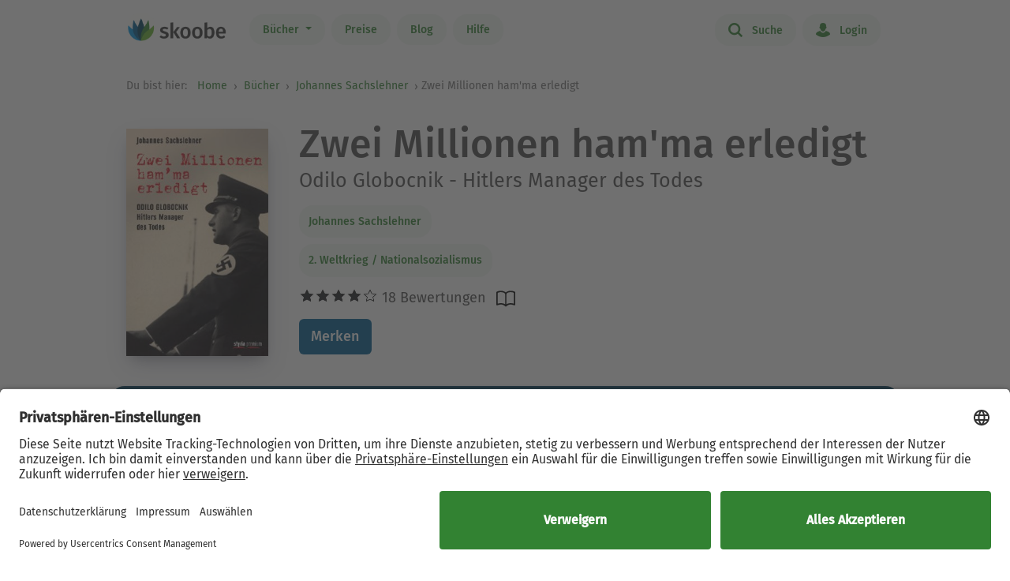

--- FILE ---
content_type: text/html; charset=UTF-8
request_url: https://www.skoobe.de/books/johannes-sachslehner/zwei-millionen-hamma-erledigt-odilo-globocnik-hitlers-manager-des-todes
body_size: 12227
content:
<!DOCTYPE html>
<html lang="de">

<head 
prefix="og: http://ogp.me/ns#
fb: http://ogp.me/ns/fb#
book: http://ogp.me/ns/book#"
>
<meta charset="utf-8">
<title>Zwei Millionen ham'ma erledigt - Johannes Sachslehner - eBook | Skoobe</title>
<meta name="apple-mobile-web-app-capable" content="yes" />
<meta name="theme-color" content="#328232" />
<meta name="msapplication-navbutton-color" content="#328232" />
<meta name="apple-mobile-web-app-status-bar-style" content="black-translucent" />
<meta http-equiv="X-UA-Compatible" content="IE=edge" />




<meta name="robots" content="index, noarchive" />
<meta name="description" content="Zwei Millionen ham'ma erledigt: Buch jetzt bei Skoobe ausleihen und unbegrenzt direkt auf Smartphone & Tablet lesen." />
<meta name="keywords" content="Zwei Millionen ham&#39;ma erledigt von Johannes Sachslehner, Zwei Millionen ham&#39;ma erledigt ebook, Zwei Millionen ham&#39;ma erledigt ausleihen, Zwei Millionen ham&#39;ma erledigt online lesen, Zwei Millionen ham&#39;ma erledigt leseprobe, Zwei Millionen ham&#39;ma erledigt rezension, Zwei Millionen ham&#39;ma erledigt kommentare, Zwei Millionen ham&#39;ma erledigt meinungen, scoobe, skoope, skoob, skobe, skobbe, skobee, skooobe, scooby, skoobr"/>
<meta name="viewport" content="width=device-width, initial-scale=1.0 maximum-scale=1.0 user-scalable=no" />

<meta property="og:site_name" content="www.skoobe.de" />
<meta property="og:title" content="Zwei Millionen ham'ma erledigt - Johannes Sachslehner - eBook | Skoobe" />
<meta property="og:image" content="https://nomad-prod-open.skoobenet.de/open/cover/7luJJ1Y5Pl4atYl82liFH5?size=178x258&amp;type=image"/>
<meta property="og:url" content="http://www.skoobe.de/books/johannes-sachslehner/zwei-millionen-hamma-erledigt-odilo-globocnik-hitlers-manager-des-todes" />
<meta property="og:type" content="article" />
<meta property="og:description" content="Zwei Millionen ham'ma erledigt: Buch jetzt bei Skoobe ausleihen und unbegrenzt direkt auf Smartphone & Tablet lesen."/>
<meta property="fb:admins" content="1654624304" />
<meta property="fb:app_id" content="319417211423012" />

<script type="application/ld+json">

{
"@context": "https://schema.org",
"@type": "Book",
"name": "Zwei Millionen ham'ma erledigt",
"image": [
"https://nomad-prod-open.skoobenet.de/open/cover/7luJJ1Y5Pl4atYl82liFH5?size=696x696&amp;type=image"
],
"@id": "http://www.skoobe.de/books/johannes-sachslehner/zwei-millionen-hamma-erledigt-odilo-globocnik-hitlers-manager-des-todes",
"description": "Odilo Globocnik - Hitlers Manager des Todes",
"abstract": "SS-Brigadef\u00fchrer Odilo Globocnik ist Manager: Manager des Todes. Seine Gesch\u00e4fte sind der millionenfache Massenmord und der Raub j\u00fcdischen Eigentums. Reichsf\u00fchrer-SS Heinrich Himmler protegiert den ehrgeizigen K\u00e4rntner und bewundert seine Energie, Joseph Goebbels fasziniert seine \u201ebarbarische Methode\u201c, Hitler l\u00e4sst den fanatischen Antisemiten wohlwollend gew\u00e4hren: Odilo Globocnik, ab November 1939 SS- und Polizeif\u00fchrer im Distrikt Lublin, entwickelt fantastische Pl\u00e4ne zur \u201eVerdeutschung\u201c des eroberten Landes. Sein monstr\u00f6ser Vorschlag zur \u201ephysischen Vernichtung\u201c der polnischen Juden durch Giftgas findet im Herbst 1941 rasch die Zustimmung Berlins, ab dem M\u00e4rz 1942 rollen die Todesz\u00fcge in die neu errichteten Vernichtungslager Be\u0142\u017cec, Sobib\u00f3r und Treblinka. Mit der von Globocnik geleiteten \u201eAktion Reinhardt\u201c erreicht der industrielle Massenmord eine bisher noch nie da gewesene Dimension, bis zum September 1943 sterben allein in den Gaskammern etwa 1,5 Millionen Menschen. \u201eGlobus\u201c, wie er von seinen Freunden genannt wird, kennt keine R\u00fccksicht und keine Reue. \u201eZwei Millionen ham\u2019ma erledigt\u201c, wird Globocnik im Mai 1945 mit zynischer Brutalit\u00e4t feststellen, er selbst mit dem Regime untergehen \u2026",

"aggregateRating": {
"@type": "AggregateRating",
"ratingValue": "4.0",
"ratingCount": "18"
},


"author": {
"@type": "Person",
"name": "Johannes Sachslehner"
},

"url": "http://www.skoobe.de/books/johannes-sachslehner/zwei-millionen-hamma-erledigt-odilo-globocnik-hitlers-manager-des-todes"
}

</script>

<meta name="google-site-verification" content="VOqZNeAbbZQandgDG1sLMaWZePYWHCs2jByrXYcagyc" />

<meta name="twitter:url" content="http://www.skoobe.de/books/johannes-sachslehner/zwei-millionen-hamma-erledigt-odilo-globocnik-hitlers-manager-des-todes" />
<meta name="twitter:title" content="Zwei Millionen ham'ma erledigt - Johannes Sachslehner - eBook | Skoobe" />
<meta name="twitter:description" content="Zwei Millionen ham'ma erledigt: Buch jetzt bei Skoobe ausleihen und unbegrenzt direkt auf Smartphone & Tablet lesen." />

<meta property="og:type" content="website" />

<meta property="al:ios:url" content="skoobe://book/7luJJ1Y5Pl4atYl82liFH5?home=1&amp;tab=library" />
<meta property="al:android:url" content="skoobe://book/7luJJ1Y5Pl4atYl82liFH5?home=1&amp;tab=library">
<meta name="twitter:card" content="app">
<meta name="twitter:site" content="@skoobe_de">
<meta name="twitter:creator" content="@skoobe_de">
<meta name="twitter:image:src" content="https://nomad-prod-open.skoobenet.de/open/cover/7luJJ1Y5Pl4atYl82liFH5?size=178x258&amp;type=image">
<meta name="twitter:domain" content="www.skoobe.de">
<meta name="twitter:app:name:iphone" content="Skoobe">
<meta name="twitter:app:name:ipad" content="Skoobe">
<meta name="twitter:app:name:googleplay" content="Skoobe">
<meta name="twitter:app:url:iphone" content="skoobe://book/7luJJ1Y5Pl4atYl82liFH5?home=1&amp;tab=library">
<meta name="twitter:app:url:ipad" content="skoobe://book/7luJJ1Y5Pl4atYl82liFH5?home=1&amp;tab=library">
<meta name="twitter:app:url:googleplay" content="skoobe://book/7luJJ1Y5Pl4atYl82liFH5?home=1&amp;tab=library">

<meta name="twitter:image" content="https://nomad-prod-open.skoobenet.de/open/cover/7luJJ1Y5Pl4atYl82liFH5?size=178x258&amp;type=image" />

<link rel="canonical" href="http://www.skoobe.de/books/johannes-sachslehner/zwei-millionen-hamma-erledigt-odilo-globocnik-hitlers-manager-des-todes" />

<meta name="apple-itunes-app" content="app-id=425361265, app-argument=skoobe://book/7luJJ1Y5Pl4atYl82liFH5?home=1&amp;tab=library">
<link rel="apple-touch-icon" href="/static/v/1cd997cde4c04c7cfb1cebd98de856fafd8e0a0fbb4813d94e9b70bf84bfce2b.png" />
<link rel="apple-touch-icon" sizes="60x60" href="/static/v/a351510b2685560245a443e6f6ba0c78d4d76ec2cad8afc101090a1af47c3edd.png" />
<link rel="apple-touch-icon" sizes="76x76" href="/static/v/56c37a7840ef0f1ec9d4210f69dbcad5d7cb90b9bc95b0c982951712e340a7be.png" />
<link rel="apple-touch-icon" sizes="120x120" href="/static/v/6a12d30a81961bbd2db5e59751c82c181f0865565f36c67c9fd20e300617b8df.png" />
<link rel="apple-touch-icon" sizes="152x152" href="/static/v/62b81c57602f614769978a87d4579988fceb06367319821222acf4a96f533449.png" />
<link rel="apple-touch-icon" sizes="180x180" href="/static/v/1cd997cde4c04c7cfb1cebd98de856fafd8e0a0fbb4813d94e9b70bf84bfce2b.png" />
<link rel="apple-touch-icon-precomposed" href="/static/v/f89aefe107fb8a103231d7c6ba69cf76970921b06fa163444393349a255bb16c.png" />
<link rel="icon" type="image/vnd.microsoft.icon" href="/static/v/b8452b840facd665b463770ea1abc91c0c7562c098c4d9e1eb638b5e29b73634.ico">
<link rel="shortcut icon" sizes="128x128" href="/static/v/bb2af77e2278668bd093f832f836360fa22c59ee0862c224f62e22a295db5ab8.png">
<link rel="shortcut icon" type="image/x-icon" href="/static/v/b8452b840facd665b463770ea1abc91c0c7562c098c4d9e1eb638b5e29b73634.ico">
<meta name="twitter:app:id:iphone" content="425361265">
<meta name="twitter:app:id:ipad" content="425361265">
<meta name="twitter:app:id:googleplay" content="net.skoobe.reader">

<meta property="al:ios:app_store_id" content="425361265" />
<meta property="al:ios:app_name" content="Skoobe" />
<meta property="al:android:package" content="net.skoobe.reader">
<meta property="al:android:app_name" content="Skoobe">


<link href="/static/v/e59f650a6378e3b1017f41b05c7baeac3ceb20e99c96ad964ff14df78a9863ba.css" rel="stylesheet" />
<link href="/static/v/b04c2feac96567e47ef5be56afa937ff5d91b0e0da614d4be66f9af71585b896.css" rel="stylesheet" />



<link rel="stylesheet" href="/static/v/b73f07d33335d8fa99343aac42fe4021a28c5441ceef221ab2b5f0604c154522.css"/>


<script type="text/javascript" src="/static/v/3bf09f328a73ac4df0a60a1ed17d50da4c301ebbf818b6899304cb19c214a9d5.js" defer></script>



<link rel="stylesheet" href="/static/v/12f8441dee6c59577e87a07fa451f7bb8c56b7f120c54fb3237638cb70416a7b.css" />



<!-- Google Tag Manager -->
<script>(function(w,d,s,l,i){w[l]=w[l]||[];w[l].push({'gtm.start':
new Date().getTime(),event:'gtm.js'});var f=d.getElementsByTagName(s)[0],
j=d.createElement(s),dl=l!='dataLayer'?'&l='+l:'';j.async=true;j.src=
'https://www.googletagmanager.com/gtm.js?id='+i+dl;f.parentNode.insertBefore(j,f);
})(window,document,'script','dataLayer','GTM-CQC27');</script>
<!-- End Google Tag Manager -->

<script>

var pixelRatio = "normal";
if(typeof window.devicePixelRatio !== 'undefined') {
pixelRatio = (window.devicePixelRatio >= 1.5) ? "high" : "normal";
}
dataLayer.push({
"pixel_ratio": pixelRatio
});






var width = window.innerWidth || document.documentElement.clientWidth || document.getElementsByTagName('body')[0].clientWidth;
var grid = '';
if (width < 590) {
grid = 'extra small';
}
else if (width >= 590 && width < 960) {
grid = 'small';
}
else if (width >= 960 && width < 1280) {
grid = 'medium';
}
else if (width >= 1280) {
grid = 'large';
}
dataLayer.push({
"page_width": grid
});


dataLayer.push({
'book_title': 'Zwei Millionen ham&#39;ma erledigt',
'book_identifier': '7luJJ1Y5Pl4atYl82liFH5',
'contentGroup': 'Book Info'
});

</script>

<script src="https://af65e219635b44789d63a04760d1112e.js.ubembed.com" async></script>
</head>
<body
class="country-DE books-detail"
>
<a href="#main-content" class="skip-link">Zum Hauptinhalt springen</a>

<!-- Google Tag Manager (noscript) -->
<noscript><iframe src="https://www.googletagmanager.com/ns.html?id=GTM-CQC27"
height="0" width="0" style="display:none;visibility:hidden"></iframe></noscript>
<!-- End Google Tag Manager (noscript) -->



<nav class="navbar navbar-expand-lg fixed-top bg-white" role="navigation">
<div class="container">
<a id="top_skoobe_logo" class="navbar-brand" href="/">
<img src="/static/v/703f44742c859c546eb7acf2a27b89ede961f3b546834d36406b6b925ec369bf.png" alt="Skoobe" height="40" width="127" />
</a>
<button class="navbar-toggler" type="button" data-bs-toggle="offcanvas" data-bs-target="#offcanvasContent" aria-controls="offcanvasContent" aria-label="Open menu">
<span class="navbar-toggler-icon"></span>
</button>
<div class="offcanvas offcanvas-end" tabindex="-1" id="offcanvasContent" aria-label="Hauptnavigation">
<div class="offcanvas-header">
<button type="button" class="btn-close text-reset" data-bs-dismiss="offcanvas" aria-label="Close"></button>
</div>
<div class="offcanvas-body">
<ul class="navbar-nav me-auto mb-2 mb-lg-0">
<li class="dropdown menu-item pull-left">
<a href="/books" class="dropdown-toggle first-link nav-link btn btn-outline-primary" data-bs-toggle="dropdown">Bücher <b class="caret"></b></a>
<ul class="dropdown-menu">
<li><a href="/books" class="btn btn-outline-primary">Empfehlungen</a></li>





<li><a href="/books/entdecken" class="btn btn-outline-primary">Themenwelten</a></li>


<li><a href="/books/spiegel-bestseller" class="btn btn-outline-primary">SPIEGEL Bestseller</a></li>


<li><a href="/books/belletristik" class="btn btn-outline-primary">Romane</a></li>


<li><a href="/books/sachbuch" class="btn btn-outline-primary">Sachbuch</a></li>


<li><a href="/books/ratgeber" class="btn btn-outline-primary">Ratgeber</a></li>


<li><a href="/books/kinder-jugend" class="btn btn-outline-primary">Kinder &amp; Jugend</a></li>


<li><a href="/books/skoobe-exklusiv" class="btn btn-outline-primary">Skoobe Exklusiv</a></li>


<li><a href="/books/top-serien-fantasy-sci-fi" class="btn btn-outline-primary">Top Serien Fantasy &amp; Sci-Fi</a></li>


<li><a href="/books/top-serien-jugend" class="btn btn-outline-primary">Top Serien Jugend</a></li>


<li><a href="/books/top-serien-kinder" class="btn btn-outline-primary">Top Serien Kinder</a></li>


<li><a href="/books/top-serien-romantik" class="btn btn-outline-primary">Top Serien Romantik</a></li>


<li><a href="/books/top-serien-spannung" class="btn btn-outline-primary">Top Serien Spannung</a></li>


</ul>
</li>
<li class="pull-left menu-item"><a href="/become-a-member" class="nav-link btn btn-outline-primary">Preise</a></li>
<li class="pull-left menu-item"><a href="/blog" class="nav-link btn btn-outline-primary">Blog</a></li>
<li class="pull-left menu-item"><a href="/help" class="nav-link btn btn-outline-primary">Hilfe</a></li>
</ul>
<hr class="horizontal-line" aria-hidden="true">
<ul class="navbar-nav">
<li class="pull-right menu-item"><a href="/searchpage" class="nav-link btn btn-outline-primary"><span class="icon icon-search"></span> Suche</a></li>
<li class="pull-right menu-item">

<a href="/login" class="nav-link btn btn-outline-primary  visible-unregistered"><span class="icon icon-login"></span> Login</a>

</li>
<li class="pull-right menu-item d-none visible-registered-non-paying visible-registered-paying">
<a class="account nav-link btn btn-outline-primary" href="/account" title="Mein Konto"><span class="icon icon-login"></span> Mein Konto</a>
</li>
<li class="pull-right menu-item d-none visible-registered-non-paying visible-registered-paying">
<a href="/logout" class="nav-link btn btn-outline-primary logout-button"><span class="icon icon-logout"></span> Logout</a>
</li>
</ul>
</div>
</div>
</div>
</nav>


<main id="main-content" class="main-content">
<section class="jumbotron no-padding message-area-section">
<div class="container">
<div class="row">
<div class="message-area col-sm-10 col-sm-offset-1"></div>
</div>
</div>
</section>

<nav class="breadcrumb-section" aria-label="breadcrumb">
<div class="container breadcrumb-container">
<span class="first-text">Du bist hier:&nbsp;</span>
<ol class="breadcrumb">
<li><a href="/">Home</a></li>

<li class="">
     <a href="/books">Bücher</a>    
</li>


<li>

<a href="/books/johannes-sachslehner" tabindex="0">


Johannes Sachslehner

</a>
</li>

<li>Zwei Millionen ham&#39;ma erledigt</li>

</ol>
</div>
</nav>





<section class="jumbotron no-padding first" aria-label='Buchdetails'>




<div class="container book-description-container text-center">
<div class="row flex-column flex-sm-row">



<div class="cover main col-auto ps-0 pe-0" text-center ">
<a style="max-width: 180px;"
onclick="_tryToOpenSkoobe();">

<img class="center-block mt-sections" src="https://nomad-prod-open.skoobenet.de/open/cover/7luJJ1Y5Pl4atYl82liFH5?size=280x410&amp;type=image" alt="Zwei Millionen ham&#39;ma erledigt" title="Zwei Millionen ham&#39;ma erledigt" style="max-width:180px;"/>
</a>
</div>

<div class="author-container col book-tabs">

<h1>Zwei Millionen ham&#39;ma erledigt</h1>

<h2>Odilo Globocnik - Hitlers Manager des Todes</h2>

<div class="spacer-m"></div>
 
<p class="tags mt-2 mb-0">

<a class="nav-link" style="margin-left: 0px;" href="/books/johannes-sachslehner">Johannes Sachslehner</a>

</p>
<p class="tags category mt-0 mb-2">
  
<a class="nav-link" style="margin-left: 0px;" href="/books/2-weltkrieg-nationalsozialismus">
2. Weltkrieg / Nationalsozialismus
</a>
 
</p>

<div class="rating-media-type-container mb-2 mb-md-0">
<div class="rating">
<div class="stars" aria-label='Mit 4.0 von 5 Sternen bewertet'>
 
<i class="icon icon-star rated" aria-hidden="true"></i><i class="icon icon-star rated" aria-hidden="true"></i><i class="icon icon-star rated" aria-hidden="true"></i><i class="icon icon-star rated" aria-hidden="true"></i><i class="icon icon-star" aria-hidden="true"></i>
18 Bewertungen

</div>
<span class="schema">4.0</span>
</div>
<div class="media_type">

<img src="/static/images/book/book-reader.svg" alt="Book-reader icon" width="24" height="24" aria-hidden="true" />

</div>
</div>
<div>



<form id="markBookForm" class="booklist-form book-save " method="POST" action="/markbook?book_id=7luJJ1Y5Pl4atYl82liFH5&next=/books/johannes-sachslehner/zwei-millionen-hamma-erledigt-odilo-globocnik-hitlers-manager-des-todes">
<input type="hidden" name="_xsrf" value="2|a957ee20|62cbdf61649c13322bd049c7017b33cf|1768794656"/>
<input type="hidden" name="book_id" value="7luJJ1Y5Pl4atYl82liFH5"/>

<button type="submit" class="btn btn-primary bookmark">Merken</button>

</form>



</div>
</div>
</div>


<div class="spacer-xl"></div>
<div class="mt-x3">



<div class="reg-box text-left visible-unregistered row" style="padding: 25px 25px 25px 30px;">
<div class="col-md-8 col-sm-12">

<p>Entdecke diesen und 500.000 weitere Titel mit der Flatrate von Skoobe. Ab 12,99 € im Monat.</p>

</div>
<div class="col-md-4 col-sm-12 text-center text-lg-end">


<a rel="nofollow" href="/become-a-member" class="btn btn-lg btn-primary btn-less-padding mt-3 mt-lg-0">Teste 30 Tage kostenlos</a>


<div class="spacer-l d-block d-md-none"></div>
</div>


</div>

</div>

</div>

</section>

<section class="jumbotron pb-2" aria-label='Buchbeschreibung'>
<div class="container">
<div data-limit-height="100" class="limit-height normal-text text-left desc-box">

<div>
<h2 class="text-center">
Beschreibung zu „Zwei Millionen ham&#39;ma erledigt“</h2>
<div class="book-description-text">
<div class="collapsed" aria-hidden="false">
SS-Brigadeführer Odilo Globocnik ist Manager: Manager des Todes. Seine Geschäfte sind der millionenfache Massenmord und der Raub jüdischen Eigentums. Reichsführer-SS Heinrich Himmler protegiert den eh
</div>
<div class="full" aria-hidden="true">
SS-Brigadeführer Odilo Globocnik ist Manager: Manager des Todes. Seine Geschäfte sind der millionenfache Massenmord und der Raub jüdischen Eigentums. Reichsführer-SS Heinrich Himmler protegiert den ehrgeizigen Kärntner und bewundert seine Energie, Joseph Goebbels fasziniert seine „barbarische Methode“, Hitler lässt den fanatischen Antisemiten wohlwollend gewähren: Odilo Globocnik, ab November 1939 SS- und Polizeiführer im Distrikt Lublin, entwickelt fantastische Pläne zur „Verdeutschung“ des eroberten Landes. Sein monströser Vorschlag zur „physischen Vernichtung“ der polnischen Juden durch Giftgas findet im Herbst 1941 rasch die Zustimmung Berlins, ab dem März 1942 rollen die Todeszüge in die neu errichteten Vernichtungslager Bełżec, Sobibór und Treblinka. Mit der von Globocnik geleiteten „Aktion Reinhardt“ erreicht der industrielle Massenmord eine bisher noch nie da gewesene Dimension, bis zum September 1943 sterben allein in den Gaskammern etwa 1,5 Millionen Menschen. „Globus“, wie er von seinen Freunden genannt wird, kennt keine Rücksicht und keine Reue. „Zwei Millionen ham’ma erledigt“, wird Globocnik im Mai 1945 mit zynischer Brutalität feststellen, er selbst mit dem Regime untergehen …
</div>
</div>
</div>


<div>
<h3>Über Johannes Sachslehner</h3>
<div>
<span>Johannes Sachslehner, geb. 1957 in Scheibbs, studierte an der Universität Wien Germanistik und Geschichte (Dr. phil.) und unterrichtete von 1982 bis 1985 an der Jagiellonen- Universität Krakau als Gastlektor für deutsche Sprache und Literatur, seit 1989 Verlagslektor. Zahlreiche Publikationen, zuletzt erschienen bei Styria Premium seine beiden Bände über die „Schicksalsorte Österreichs“ sowie „365 Schicksalstage Österreichs“.</span>
</div>
</div>

<p class="text-center book-tabs">
<button class="more hidden nav-link" tabindex="0" aria-expanded="false" aria-hidden="false"
aria-label='Buchbeschreibung erweitern' onclick="toggleDescription(true)">
Mehr lesen
</button>
<button class="less d-inline nav-link" tabindex="-1" aria-expanded="false" aria-hidden="true"
aria-label='Buchbeschreibung reduzieren' onclick="toggleDescription(false)">
Ausblenden
</button>
</p>
</div>
</div>
</section>

<section class="jumbotron no-padding book-publish-details" aria-label='Buchveröffentlichungsdetails'>
<div class="container">
<hr aria-hidden="true">
<div class="book-meta-table" role="list">








<div role="listitem">
<div>
<p>Verlag: </p>
</div>
<div class="fw-bold">Verlagsgruppe Styria GmbH & Co. KG</div>
</div>


<div role="listitem">
<div>
<p>Veröffentlicht: </p>
</div>
<div class="fw-bold">2014</div>
</div>



<div role="listitem">
<div>
<p>Druckseiten: </p>
</div>
<div class="fw-bold">ca. 258</div>
</div>


<div role="listitem">
<div>
<p>Sprache: </p>
</div>
<div class="fw-bold">Deutsch</div>
</div>

<div role="listitem">
<div>
<p>Medientyp: </p>
</div>
<div class="fw-bold">eBook</div>
</div>
</div>
<hr aria-hidden="true">
</div>
</section>
<section class="jumbotron no-padding book-accessibility-info" aria-label='Barrierefreiheitsinformationen'>
<div class="container">
<div class="row flex-column flex-md-row" style="margin-left: 0; margin-right: 0;">
<div class="col ps-0 pe-0 mt-2">
<h2 class="mt-0">Barrierefreiheitsinformationen</h2>


<p>keine Information zur Barrierefreiheit bekannt</p>


</div>
<div class="col ps-0 pe-0 mt-2">

</div>
</div>

<div class="modal fade" id="accessibilityModal" tabindex="-1" aria-labelledby="accessibilityModalLabel" aria-modal="true" role="dialog">
<div class="modal-dialog" style="padding: 5px;">
<div class="modal-content rounded-2">
<div class="modal-header pb-0 pt-2 px-2 px-md-4">
<h5 class="modal-title fs-4 fw-normal" id="accessibilityModalLabel">Barrierefreiheit</h5>
<button type="button" class="btn-close" style="filter: brightness(0);" data-bs-dismiss="modal" aria-label="Close"></button>
</div>
<hr class="mb-2 mt-1">
<div class="modal-body px-2 px-md-4 pt-2">
<div class="text-dark">
<h2 class="mt-0">Barrierefreiheitsinformationen</h2>


<p>keine Information zur Barrierefreiheit bekannt</p>



</div>
</div>
</div>
</div>
</div>
<hr aria-hidden="true">
</div>
</section>


<section class="jumbotron no-padding mt-x5 comments-section" aria-label='Leserkommentare'>
<div class="container text-center">
<div class="row">
<div class="col-md-12">
<h2>1 Kommentar zu „Zwei Millionen ham&#39;ma erledigt“
</h2>
</div>
<div class="col-md-12 comments emoji-hack">
<div class="text-left" id="comments">
 
<div class="comment">
<div class="rating">

<i class="icon icon-star rated"></i><i class="icon icon-star"></i><i class="icon icon-star"></i><i class="icon icon-star"></i><i class="icon icon-star"></i>
<span class="author">
<small class="gray"> <span>DI6</span> – 15.07.2025 </small>
</span>
<div class="dropdown pull-right comment-dropdown">
<a
href="#"
id="dropdownMenu1"
data-bs-toggle="dropdown"
aria-haspopup="true"
aria-expanded="true"
aria-label='Menü für Kommentaraktionen öffnen'
><i class="fa fa-ellipsis-h"></i>
</a>
<ul class="dropdown-menu" aria-labelledby="dropdownMenu1">
 
 
<li><a href="/comments/7luJJ1Y5Pl4atYl82liFH5/851558159305/report" target="_blank">Kommentar melden</a></li>
   
<li><a href="https://support.skoobe.de/hc/de/articles/12369775550492-Unangemessene-Kommentare-melden-Digital-Services-Act-2024" target="_blank">Weitere Informationen</a></li>

</ul>
</div>
</div>
<div data-limit-height="100" class="text desc-box limit-height">

<div>Desweiteren wird hier herausgestellt, dass Odilo Globočnik und Familie eher als Deutsch deklariert wird.
Er war nicht Deutsch, auch wenn mütterlicherseits deutsche Wurzeln bestehen, die dennoch fraglich sind.
Selbst der Name mütterlicherseits &quot;Petschinka &quot; ist slowenischen Ursprungs. 
Sei es Banat-Deursche, die durchmischt mit anderen Etnien vorhanden sind.
Sprich Slowenen, Serben, Kroaten, Ungarn und ein erheblichen Teil von Juden.
Petschinka wie auch Jamosovic sind slawisch, nein, viel mehr slowenischen Ursprungs sind.
Es ist für mich ein Rätsel, dass die Familie Globocnik mehr ins Deutsche Licht gerückt wird.
Man sollte hier von reformierten Historikern ausgehen.
Dieses haben J.P. und auch Joachim J. Pucher getan.
Allein der Name Globocnik bzw die germanisierte des Namens Globotschnig sind slowenischen Ursprungs. 
Alles andere des Nachnamens wäre suspekt.
Fazit, obwohl es vieles mehr dazu beschreiben gilt ist, dass Odilo Globočnik slawischen Ursprungs ist.
Auch der Name in &quot;&quot;&quot;germanisierte&quot;&quot; Form Globotschnig ist slowenischen Ursprungs. 
Warum also deklariert Herr Sachslehner dieses als Deutsch?
Fakt:
Odilo Globočnik war Südslawischen bzw Slowenischen Ursprungs.
Selbst mütterlicherseits aus dem Banat ist fraglich. 
Der Name mütterlicherseits Petschinka  ist slowenischen Ursprungs</div>
<p class="text-center book-tabs">
<button class="more nav-link hidden">Mehr lesen</button>
<button class="less d-inline nav-link hidden">Ausblenden</button>
</p>
</div>
<div class="spacer-xl"></div>
</div>
 

</div>
</div>
</div>

</div>
</section>


<section class="jumbotron mt-x5 similar-section" aria-label='Ähnliche Bücher'>
<div class="container text-center">
<div class="row">
<div class="col-md-12">
<h2>Ähnliche Titel wie „Zwei Millionen ham&#39;ma erledigt“</h2>
</div>
</div>
<div class="book-rows row">
<div class="col-md-12 scroll-slider-container">
<span class="icon icon-arrow-left scroll-button hidden" data-direction="left"
aria-label='Zurück' aria-hidden="true"></span>
<span class="icon icon-arrow-right scroll-button" data-direction="right" role="button" aria-label='Weiter'
aria-hidden="true"></span>
<div class="cover-rows scroll-slider p-1">
<div class="cover-row similar-row">



<a href="/books/eva-mozes-kor/ich-habe-den-todesengel-ueberlebt-ein-mengele-opfer-erzaehlt" class="cover">
<div class="cover-image cover-image-series"
title="Eva Mozes Kor: Ich habe den Todesengel überlebt &#9733;&#9733;&#9733;&#9733;&#9733;">
<img src="https://nomad-prod-open.skoobenet.de/open/cover/03kF4CCvyVRzUZBS9HK1iF?size=136x197&amp;type=image"
alt="Eva Mozes Kor: Ich habe den Todesengel überlebt &#9733;&#9733;&#9733;&#9733;&#9733;"
aria-hidden="true" />
</div>
<div class="cover-description">
<div class="title">Ich habe den Todesengel überlebt</div>
<div class="author">Eva Mozes Kor</div>
<div class="rating">
<div class="stars"
aria-label='Mit 4.59031 von 5 Sternen bewertet'>
<i
class="icon icon-star rated"
aria-hidden="true"></i><i
class="icon icon-star rated"
aria-hidden="true"></i><i
class="icon icon-star rated"
aria-hidden="true"></i><i
class="icon icon-star rated"
aria-hidden="true"></i><i
class="icon icon-star rated"
aria-hidden="true"></i>
</div>
</div>
</div>
</a>



<a href="/books/beate-uhse/in-letzter-stunde-der-schlacht-um-berlin-entkommen" class="cover">
<div class="cover-image cover-image-series"
title="Gudrun Gloth: &quot;In letzter Stunde der Schlacht um Berlin entkommen&quot; &#9733;&#9733;&#9733;&#9733;">
<img src="https://nomad-prod-open.skoobenet.de/open/cover/139ccRrudYvkZuOwSZO1tp?size=136x197&amp;type=image"
alt="Gudrun Gloth: &quot;In letzter Stunde der Schlacht um Berlin entkommen&quot; &#9733;&#9733;&#9733;&#9733;"
aria-hidden="true" />
</div>
<div class="cover-description">
<div class="title">&quot;In letzter Stunde der Schlacht um Berlin entkommen&quot;</div>
<div class="author">Gudrun Gloth</div>
<div class="rating">
<div class="stars"
aria-label='Mit 4.14286 von 5 Sternen bewertet'>
<i
class="icon icon-star rated"
aria-hidden="true"></i><i
class="icon icon-star rated"
aria-hidden="true"></i><i
class="icon icon-star rated"
aria-hidden="true"></i><i
class="icon icon-star rated"
aria-hidden="true"></i><i
class="icon icon-star"
aria-hidden="true"></i>
</div>
</div>
</div>
</a>



<a href="/books/werner-mueller/aus-dem-feuer-gerissen-die-geschichte-des-pjotr-ruwinowitsch-rabzewitsch-aus-pinsk" class="cover">
<div class="cover-image cover-image-series"
title="Werner Müller: Aus dem Feuer gerissen &#9733;&#9733;&#9733;&#9733;">
<img src="https://nomad-prod-open.skoobenet.de/open/cover/1GuOEj2rVN9Zk8cOqN4gOY?size=136x197&amp;type=image"
alt="Werner Müller: Aus dem Feuer gerissen &#9733;&#9733;&#9733;&#9733;"
aria-hidden="true" />
</div>
<div class="cover-description">
<div class="title">Aus dem Feuer gerissen</div>
<div class="author">Werner Müller</div>
<div class="rating">
<div class="stars"
aria-label='Mit 3.55556 von 5 Sternen bewertet'>
<i
class="icon icon-star rated"
aria-hidden="true"></i><i
class="icon icon-star rated"
aria-hidden="true"></i><i
class="icon icon-star rated"
aria-hidden="true"></i><i
class="icon icon-star rated"
aria-hidden="true"></i><i
class="icon icon-star"
aria-hidden="true"></i>
</div>
</div>
</div>
</a>



<a href="/books/simon-wiesenthal/die-sonnenblume-ueber-die-moeglichkeiten-und-grenzen-von-vergebung" class="cover">
<div class="cover-image cover-image-series"
title="Simon Wiesenthal: Die Sonnenblume &#9733;&#9733;&#9733;&#9733;">
<img src="https://nomad-prod-open.skoobenet.de/open/cover/26Ux6GB9ftX8nfo8XICTxS?size=136x197&amp;type=image"
alt="Simon Wiesenthal: Die Sonnenblume &#9733;&#9733;&#9733;&#9733;"
aria-hidden="true" />
</div>
<div class="cover-description">
<div class="title">Die Sonnenblume</div>
<div class="author">Simon Wiesenthal</div>
<div class="rating">
<div class="stars"
aria-label='Mit 4.4 von 5 Sternen bewertet'>
<i
class="icon icon-star rated"
aria-hidden="true"></i><i
class="icon icon-star rated"
aria-hidden="true"></i><i
class="icon icon-star rated"
aria-hidden="true"></i><i
class="icon icon-star rated"
aria-hidden="true"></i><i
class="icon icon-star"
aria-hidden="true"></i>
</div>
</div>
</div>
</a>



<a href="/books/wilhelm-kuehs/dianas-liste-ein-biografischer-roman" class="cover">
<div class="cover-image cover-image-series"
title="Wilhelm Kuehs: Dianas Liste &#9733;&#9733;&#9733;&#9733;">
<img src="https://nomad-prod-open.skoobenet.de/open/cover/2ekaS3IXLZbOr84RRUW5sf?size=136x197&amp;type=image"
alt="Wilhelm Kuehs: Dianas Liste &#9733;&#9733;&#9733;&#9733;"
aria-hidden="true" />
</div>
<div class="cover-description">
<div class="title">Dianas Liste</div>
<div class="author">Wilhelm Kuehs</div>
<div class="rating">
<div class="stars"
aria-label='Mit 4.06667 von 5 Sternen bewertet'>
<i
class="icon icon-star rated"
aria-hidden="true"></i><i
class="icon icon-star rated"
aria-hidden="true"></i><i
class="icon icon-star rated"
aria-hidden="true"></i><i
class="icon icon-star rated"
aria-hidden="true"></i><i
class="icon icon-star"
aria-hidden="true"></i>
</div>
</div>
</div>
</a>



<a href="/books/wolfgang-leonhard/anmerkungen-zu-stalin" class="cover">
<div class="cover-image cover-image-series"
title="Wolfgang Leonhard: Anmerkungen zu Stalin &#9733;&#9733;&#9733;&#9733;">
<img src="https://nomad-prod-open.skoobenet.de/open/cover/2HiQspzoKP1gomScxnSSMN?size=136x197&amp;type=image"
alt="Wolfgang Leonhard: Anmerkungen zu Stalin &#9733;&#9733;&#9733;&#9733;"
aria-hidden="true" />
</div>
<div class="cover-description">
<div class="title">Anmerkungen zu Stalin</div>
<div class="author">Wolfgang Leonhard</div>
<div class="rating">
<div class="stars"
aria-label='Mit 4.05 von 5 Sternen bewertet'>
<i
class="icon icon-star rated"
aria-hidden="true"></i><i
class="icon icon-star rated"
aria-hidden="true"></i><i
class="icon icon-star rated"
aria-hidden="true"></i><i
class="icon icon-star rated"
aria-hidden="true"></i><i
class="icon icon-star"
aria-hidden="true"></i>
</div>
</div>
</div>
</a>



<a href="/books/andre-francois-poncet/tagebuch-eines-gefangenen-erinnerungen-eines-jahrhundertzeugen" class="cover">
<div class="cover-image cover-image-series"
title="André François-Poncet: Tagebuch eines Gefangenen &#9733;&#9733;&#9733;">
<img src="https://nomad-prod-open.skoobenet.de/open/cover/2Ne4ldoKZxwUo99RV69Oax?size=136x197&amp;type=image"
alt="André François-Poncet: Tagebuch eines Gefangenen &#9733;&#9733;&#9733;"
aria-hidden="true" />
</div>
<div class="cover-description">
<div class="title">Tagebuch eines Gefangenen</div>
<div class="author">André François-Poncet</div>
<div class="rating">
<div class="stars"
aria-label='Mit 3.0 von 5 Sternen bewertet'>
<i
class="icon icon-star rated"
aria-hidden="true"></i><i
class="icon icon-star rated"
aria-hidden="true"></i><i
class="icon icon-star rated"
aria-hidden="true"></i><i
class="icon icon-star"
aria-hidden="true"></i><i
class="icon icon-star"
aria-hidden="true"></i>
</div>
</div>
</div>
</a>



<a href="/books/helmut-schmidt/kindheit-und-jugend-unter-hitler" class="cover">
<div class="cover-image cover-image-series"
title="Helmut Schmidt: Kindheit und Jugend unter Hitler &#9733;&#9733;&#9733;&#9733;">
<img src="https://nomad-prod-open.skoobenet.de/open/cover/2O93F9qu8JSclTqDKWhVic?size=136x197&amp;type=image"
alt="Helmut Schmidt: Kindheit und Jugend unter Hitler &#9733;&#9733;&#9733;&#9733;"
aria-hidden="true" />
</div>
<div class="cover-description">
<div class="title">Kindheit und Jugend unter Hitler</div>
<div class="author">Helmut Schmidt</div>
<div class="rating">
<div class="stars"
aria-label='Mit 4.07895 von 5 Sternen bewertet'>
<i
class="icon icon-star rated"
aria-hidden="true"></i><i
class="icon icon-star rated"
aria-hidden="true"></i><i
class="icon icon-star rated"
aria-hidden="true"></i><i
class="icon icon-star rated"
aria-hidden="true"></i><i
class="icon icon-star"
aria-hidden="true"></i>
</div>
</div>
</div>
</a>



<a href="/books/mathias-middelberg/wer-bin-ich-dass-ich-ueber-leben-und-tod-entscheide-hans-calmeyer-rassereferent-in-den-niederlanden-1941-1945" class="cover">
<div class="cover-image cover-image-series"
title="Mathias Middelberg: »Wer bin ich, dass ich über Leben und Tod entscheide?&quot; &#9733;&#9733;&#9733;&#9733;">
<img src="https://nomad-prod-open.skoobenet.de/open/cover/2r5YiarTDnbVl12LNQfXf0?size=136x197&amp;type=image"
alt="Mathias Middelberg: »Wer bin ich, dass ich über Leben und Tod entscheide?&quot; &#9733;&#9733;&#9733;&#9733;"
aria-hidden="true" />
</div>
<div class="cover-description">
<div class="title">»Wer bin ich, dass ich über Leben und Tod entscheide?&quot;</div>
<div class="author">Mathias Middelberg</div>
<div class="rating">
<div class="stars"
aria-label='Mit 4.0 von 5 Sternen bewertet'>
<i
class="icon icon-star rated"
aria-hidden="true"></i><i
class="icon icon-star rated"
aria-hidden="true"></i><i
class="icon icon-star rated"
aria-hidden="true"></i><i
class="icon icon-star rated"
aria-hidden="true"></i><i
class="icon icon-star"
aria-hidden="true"></i>
</div>
</div>
</div>
</a>



<a href="/books/harald-stutte/hitlers-vergessene-kinderarmee" class="cover">
<div class="cover-image cover-image-series"
title="Günter Lucks: Hitlers vergessene Kinderarmee &#9733;&#9733;&#9733;&#9733;">
<img src="https://nomad-prod-open.skoobenet.de/open/cover/2w1XKQHkfPWPnRJgiHcc49?size=136x197&amp;type=image"
alt="Günter Lucks: Hitlers vergessene Kinderarmee &#9733;&#9733;&#9733;&#9733;"
aria-hidden="true" />
</div>
<div class="cover-description">
<div class="title">Hitlers vergessene Kinderarmee</div>
<div class="author">Günter Lucks</div>
<div class="rating">
<div class="stars"
aria-label='Mit 4.41667 von 5 Sternen bewertet'>
<i
class="icon icon-star rated"
aria-hidden="true"></i><i
class="icon icon-star rated"
aria-hidden="true"></i><i
class="icon icon-star rated"
aria-hidden="true"></i><i
class="icon icon-star rated"
aria-hidden="true"></i><i
class="icon icon-star"
aria-hidden="true"></i>
</div>
</div>
</div>
</a>

</div>
</div>
</div>
</div>
</div>
</section>



<section id="cta-try" class="jumbotron">
<div class="container text-center">
<div class="row">
<div class="spacer-xxl"></div>
</div>
<div class="row">
<div class="col-md-10 col-md-offset-1">
<div class="well well-lg">
<h2 class="h1">Lesen. Hören. Bücher erleben.</h2>
<a href="/become-a-member" class="btn btn-lg btn-primary" id="register_cta">
Jetzt kostenlos testen
</a>
<div class="spacer-xl"></div>
</div>
</div>
</div>
</div>
</section>



</main>





<script type="text/javascript">
var skoobe_detail = {};
skoobe_detail.cookie = "has_skoobe";
skoobe_detail.appstore_url = "https://itunes.apple.com/de/app/skoobe-e-books-leihen-statt/id425361265?mt=8&amp;uo=4&amp;utm_source%3Dskoobe%26utm_medium%3Dwebsite%26utm_term%3Dhttp%3A//www.skoobe.de/books/johannes-sachslehner/zwei-millionen-hamma-erledigt-odilo-globocnik-hitlers-manager-des-todes%26utm_content%3Dappstorebutton%26utm_campaign%3DDE%253ADownload%253AiOS%253ASkoobeWebsite";
skoobe_detail.is_mobile = 0;

skoobe_detail.book = "7luJJ1Y5Pl4atYl82liFH5";
skoobe_detail.book_ratings_count = 18;
skoobe_detail.comments_count = 0;

skoobe_detail.comments_count = 0;
skoobe_detail.comments_loaded = 1;
skoobe_detail.loading_comments = false;


function _tryToOpenSkoobe() {
tryToOpenSkoobe("Hast Du die Skoobe-App bereits auf Deinem Gerät installiert?", "Ja, Buch öffnen", "App installieren");
}
</script>






<footer class="non-lp-footer">
<div id="footer-menu">
<div class="container footer-container text-left text-sm-center">
<div class="row footer-icons">
<div class="col-xs-12">
<div>
<h2 class="contact-header">Bleibe mit uns in Kontakt</h2>
<div class="spacer-l"></div>
</div>
<div>

<span>
<a class="d-flex d-sm-inline-block align-items-center" href="mailto:service@skoobe.de">
<span class="fas fa-at icon-lg"></span>
<span class="footer-link-text d-inline-block d-sm-inline">
<br class="d-none d-sm-block"/>service@skoobe.de
</span>
</a>
</span>
<span>
<a class="d-flex d-sm-inline-block align-items-center" href="https://www.facebook.com/skoobe.net" rel="nofollow" target="_blank" aria-label="Facebook page">
<span class="footer-icon fab fa-facebook-f icon-lg"></span>
<span class="footer-link-text d-inline-block d-sm-inline"><br class="d-none d-sm-block"/>skoobe.net</span>
</a>
</span>
<span>
<a class="d-flex d-sm-inline-block align-items-center" href="https://www.instagram.com/skoobe_de/" rel="nofollow" target="_blank" aria-label="Instagram page">
<span class="fab fa-instagram icon-lg"></span>
<span class="footer-link-text d-inline-block d-sm-inline"><br class="d-none d-sm-block"/>@skoobe_de</span>
</a>
</span>

</div>
</div>
</div>
<div class="row footer-links">

<div class="customers col-sm-4 col-md-3 col-xs-12 col-md-offset-2">
<h2 class="footer-link-header">Kunden</h2>
<div class="spacer-m"></div>



<a  href="/books">Bücher</a>




<a  href="/become-a-member">Preise</a>




<a  href="https://read.skoobe.de/app/">Skoobe App</a>




<a  href="https://read.skoobe.de/geschenk-gutscheine/">Geschenkgutscheine</a>




<a  href="/redeem-code">Code einlösen</a>




<a  href="/help">Hilfe</a>




<a  href="/accessibility">Barrierefreiheit</a>





<a href="/login">Login</a>





<a  href="/blog">Skoobe liest</a>


</div>

<div class="about-us col-sm-4 col-md-3 col-xs-12">
<h2 class="footer-link-header">Über uns</h2>
<div class="spacer-m"></div>



<a  href="/about-us">Über Skoobe</a>




<a  href="/jobs">Jobs</a>




<a  href="/press">Presse</a>




<a  href="/publishers">Verlage</a>




<a  href="/partners">Partnerprogramm</a>




<a  href="/geschenkgutscheine-unternehmen">Firmenkunden</a>


</div>

<div class="legal col-sm-4 col-md-3 col-xs-12">
<h2 class="footer-link-header">Rechtliches</h2>
<div class="spacer-m"></div>



<a rel="nofollow" href="/privacy">Datenschutz</a>




<a rel="nofollow" href="/tos">AGB</a>




<a rel="nofollow" href="/digital-data-act">Informationen nach Data Act</a>




<a rel="nofollow" href="/cancel-request">Abo kündigen</a>




<a rel="nofollow" href="/imprint">Impressum</a>


</div>

</div>
</div>
<div class="container-fluid text-center" id="copyright">
<div class="container">
<div class="row">
<div class="col-text">
<h2 class="footer-slogan">Immer ein gutes Buch</h2>
<div class="spacer-m"></div>
<img src="/static/images/logo-logo-bild-textmarke-negative.svg"
alt="Skoobe" width="135" height="30"/>
<br/><br/>
</div>

</div>
</div>
</div>
</div>
<div class="clearfix"></div>
</footer>



<section class="jumbotron no-padding cookie-notification-bar hidden">
<div class="container-fluid no-padding">
<div class="container">
<div class="row">
<div class="col-xs-9 col-sm-10 col-md-11 pr-mobile-0">
<span>Wir verwenden Cookies, um Inhalte zu personalisieren, Funktionen für soziale Medien anbieten zu können und die Zugriffe auf unsere Website zu analysieren. <a href="/privacy#10-cookies" target="_blank">Details ansehen</a>.</span>
</div>
<div class="col-xs-3 col-sm-2 col-md-1 spacer-semi-m pl-0 right-align-mobile">
<a class="btn btn-primary cookie-accept-button">OK</a>
</div>
</div>
</div>
</div>
</section>



<script>
window.WEBSITE_DOMAIN = 'skoobe.de';
</script>

 


<div class="device-xs visible-xs"></div>
<div class="device-sm visible-sm"></div>
<div class="device-md visible-md"></div>
<div class="device-lg visible-lg"></div>

</body>
</html>
